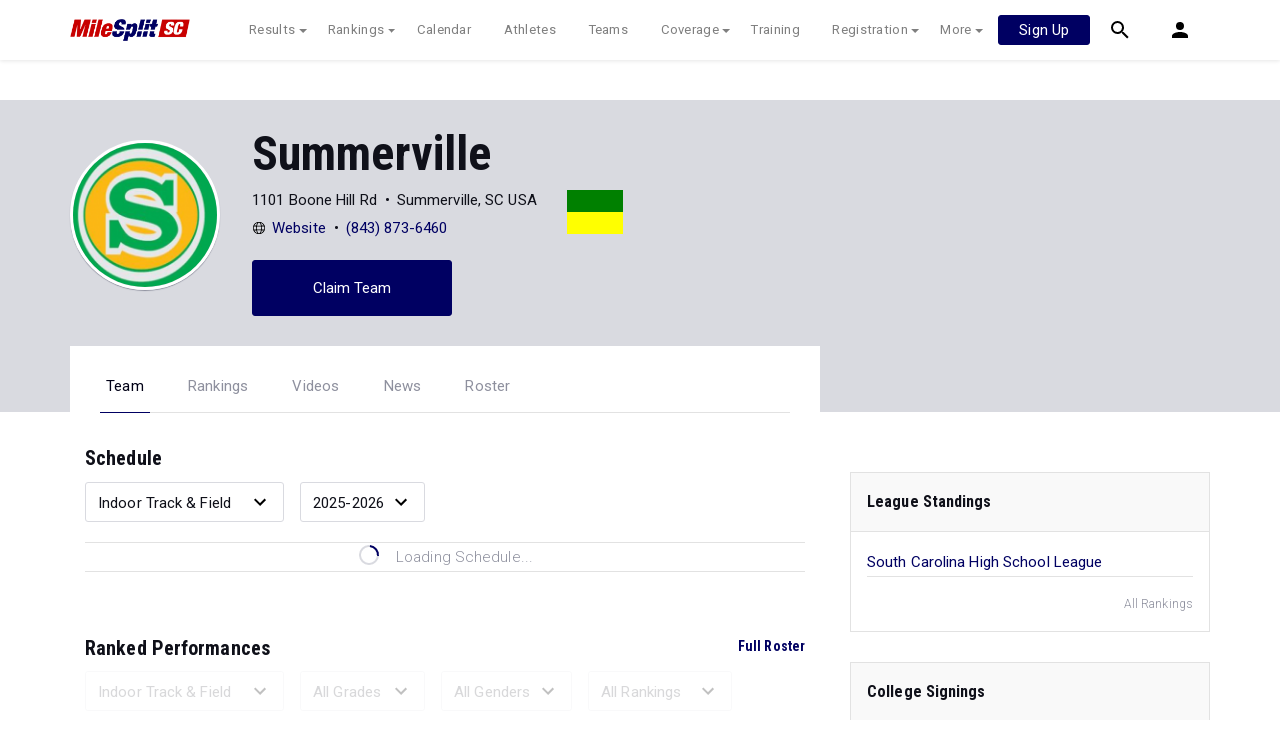

--- FILE ---
content_type: text/html; charset=UTF-8
request_url: https://sc.milesplit.com/teams/1125-summerville
body_size: 12880
content:
<!doctype html>
<html lang="en">
<head>
    <script src="https://cmp.osano.com/AzyWAQS5NWEEWkU9/eab0a836-8bac-45b1-8b3e-e92e57e669db/osano.js?language=en"></script>
<script src="https://www.flolive.tv/osano-flo.js" ></script>    <!-- Google Tag Manager -->
<script>(function(w,d,s,l,i){w[l]=w[l]||[];w[l].push({'gtm.start':
            new Date().getTime(),event:'gtm.js'});var f=d.getElementsByTagName(s)[0],
        j=d.createElement(s),dl=l!='dataLayer'?'&l='+l:'';j.async=true;j.src=
        'https://www.googletagmanager.com/gtm.js?id='+i+dl;f.parentNode.insertBefore(j,f);
    })(window,document,'script','dataLayer','GTM-M962P37');</script>
<!-- End Google Tag Manager -->    <title>Summerville - Roster</title>

    <!-- Meta Block -->
            <meta charset="utf-8">
        <meta http-equiv="Content-Type" content="text/html; charset=utf-8" />
        <meta name="application-name" content="SCRUNNERS.COM" />
        <meta name="MobileOptimized" content="width" />
        <meta name="HandheldFriendly" content="true" />
        <meta name="apple-mobile-web-app-capable" content="yes" />
        <meta name="apple-mobile-web-app-status-bar-style" content="black" />
        <meta name="apple-touch-fullscreen" content="YES" />
        <meta name="viewport" content="width=device-width,initial-scale=1.0,minimum-scale=1.0,minimal-ui" />
        <meta name="format-detection" content="telephone=no;address=no;email=no" />
        <meta name="inmobi-site-verification" content="d3ac33f46ed8e33a0b3afa297531f596" />

        <!-- Meta SEO Block -->
                                                            <meta name="keywords" content="Summerville,Summerville,SC,USA" />
                                        <!-- End Meta SEO Block -->

        <!-- Meta Social Block -->
                    <!-- Facebook/OpenGraph -->
            <meta property="fb:admins" content="506280686,508214191" />
            <meta property="fb:app_id" content="261198561567" />
            <meta property="fb:page_id" content="104136371855" />
            <meta property="og:site_name" content="SCRUNNERS.COM" />
            <meta property="og:type" content="profile" />
            <meta property="og:title" name="twitter:title" content="Summerville - Roster" />
                                        <meta property="og:image" name="twitter:image:src" content="https://assets.sp.milesplit.com/team_logos/1125?v=1" />
                        <!-- Twitter -->
            <meta name="twitter:card" content="summary">
            <meta name="twitter:site" content="@milesplit">
                <!-- End Meta Social Block -->
        <!-- End Meta Block -->

    <!-- Schema.org -->
                <script type="application/ld+json">{"@context":"https:\/\/schema.org","@type":"SportsTeam","name":"Summerville","sport":"Cross Country \/ Track & Field","address":"1101 Boone Hill Rd Summerville, SC, USA","logo":"https:\/\/assets.sp.milesplit.com\/team_logos\/1125?v=1","url":"https:\/\/sc.milesplit.com\/teams\/1125-summerville"}</script>
        <!-- End Schema.org -->

    <link rel="canonical" href="https://sc.milesplit.com/teams/1125-summerville" />

    <!-- Icons -->
    <link href="https://assets.sp.milesplit.com/images/milesplit-favicon.png" rel="apple-touch-icon" />
    <link href="https://assets.sp.milesplit.com/images/milesplit-favicon.png" rel="shortcut icon" />
    <link rel="img_src" href="https://assets.sp.milesplit.com/images/milesplit-favicon.png" />

    <!-- Social/Sharing -->
    <link rel="publisher" href="https://plus.google.com/106335681194473166154" />

    <!-- CSS Block -->
                <link rel="stylesheet" href="https://css.sp.milesplit.com/style.css?build=20260115153858">
        <link rel="stylesheet" href="https://css.sp.milesplit.com/temp.css?build=20260115153858">
        <link rel="stylesheet" href="https://css.sp.milesplit.com/milesplit/recaptcha.css?build=20260115153858"/>
    
    <style>
        .data-row {
            padding: 0;
        }
    </style>
    <!-- End CSS Block -->

    <!-- Head Scripts Block -->
            <script src="https://code.jquery.com/jquery-3.3.1.min.js" integrity="sha256-FgpCb/KJQlLNfOu91ta32o/NMZxltwRo8QtmkMRdAu8=" crossorigin="anonymous"></script>
        <script src="https://stackpath.bootstrapcdn.com/bootstrap/4.4.1/js/bootstrap.bundle.min.js" integrity="sha384-6khuMg9gaYr5AxOqhkVIODVIvm9ynTT5J4V1cfthmT+emCG6yVmEZsRHdxlotUnm" crossorigin="anonymous"></script>
        <script src="https://www.recaptcha.net/recaptcha/enterprise.js?render=6LcfSNkjAAAAAEt-bQi1C9XVNfjQ8K_v-LXHecZj"></script>
        <!-- Google Analytics -->
        <script type="text/javascript">
            window.dataLayer = window.dataLayer || [];
            dataLayer.push ({
                'siteId'  : '42',
                'tld'     : 'com'
            });
        </script>

        <!-- Clarity -->
                    <script src="https://js.sp.milesplit.com/3rdparty/clarity.js?build=20260115153858"></script>
        
        <!-- Segment -->
        <script src="https://js.sp.milesplit.com/3rdparty/platform.js?build=20260115153858"></script>
        <script>
            !function(){var analytics=window.analytics=window.analytics||[];if(!analytics.initialize)if(analytics.invoked)window.console&&console.error&&console.error("Segment snippet included twice.");else{analytics.invoked=!0;analytics.methods=["trackSubmit","trackClick","trackLink","trackForm","pageview","identify","reset","group","track","ready","alias","debug","page","once","off","on","addSourceMiddleware","addIntegrationMiddleware","setAnonymousId","addDestinationMiddleware"];analytics.factory=function(e){return function(){var t=Array.prototype.slice.call(arguments);t.unshift(e);analytics.push(t);return analytics}};for(var e=0;e<analytics.methods.length;e++){var key=analytics.methods[e];analytics[key]=analytics.factory(key)}analytics.load=function(key,e){var t=document.createElement("script");t.type="text/javascript";t.async=!0;t.src="https://siop.flosports.tv/siop.js/v1/" + key + "/siop.min.js";;var n=document.getElementsByTagName("script")[0];n.parentNode.insertBefore(t,n);analytics._loadOptions=e};analytics._writeKey="r90fhunU3ddJmMaXcBYXLtAi2vkJHc5g";analytics._cdn="https://siop.flosports.tv";analytics.SNIPPET_VERSION="5.2.0";
                analytics.load("aNJHVzqtABqlCj8RMdLp4YsCVZ51nbs3");
                // Do identity call
                let rawSegmentIdentity = '';

                let userIdentity = false;
                if (rawSegmentIdentity){
                    userIdentity = JSON.parse(rawSegmentIdentity);
                }

                if (userIdentity) {
                    analytics.identify(
                        '',
                        userIdentity
                    );
                }
                // Do page call
                let args = ["Team - Home",{"browser":"Chrome","browser_version":"131.0.0.0","component":"App Component","device":"Desktop","device_brand":"Apple","node_id":1125,"node_type":"Team","page_category":"Team","subpage_category":"Home","paywall_present":1,"vertical":"MileSplit","site_id":15,"milesplit_site_id":"42","milesplit_site_code":"sc"}];
                if (args.length > 1) {
                    analytics.page(
                        args[0],
                        args[1]
                    );
                }
                else {
                    analytics.page();
                }
            }}();
        </script>
        <script src="https://js.sp.milesplit.com/drivefaze/segment.js?build=20260115153858"></script>

        <!-- cointoss -->
        <script src="https://js.sp.milesplit.com/drivefaze/cointoss.js?build=20260115153858"></script>

        <!-- Framework -->
        <script src="https://js.sp.milesplit.com/drivefaze/prereq.js?build=20260115153858"></script>
        <script src="https://js.sp.milesplit.com/drivefaze/core.js?build=20260115153858"></script>
        <script src="https://js.sp.milesplit.com/drivefaze/api.js?build=20260115153858"></script>
        <script src="https://js.sp.milesplit.com/drivefaze/modal.js?build=20260115153858"></script>
        <script type="text/javascript">
            var ads = {
                'ga': {
                    'send': {
                        'hitType'         : 'event',
                        'eventCategory'   : 'dfp',
                        'eventAction'     : 'Initializing',
                        'eventLabel'      : 'Hi',
                        'eventValue'      : 'Hi',
                        'hitCallBack'     : function() {
                            _DF_.log('DFP Callback');
                        }
                    }
                },
                'page': {"subdomain":"sc","module":"teams","moduleId":1125,"keywords":"","account":"NA"},
                'rules': []            };
            window.adData = ads;
        </script>


        <script src="https://js.sp.milesplit.com/drivefaze/pro/paywall.js?build=20260115153858"></script>


        <!-- Initialize site settings -->
        <script type="text/javascript">
            _DF_.init({
                subDomain: 'sc',
                rootDomain: 'milesplit.com',
                userName: '',
                userToken:'',
                userID: '',
                appName: 'MileSplit',
                appHash: '7ff8d6ea5ac8d5f6cba6b316ecc6ac42',
                siteId: '42',
                site: {"id":"42","subdomain":"sc","shorthand":"scrunners","regionName":"South Carolina","country":"USA","regionCode":"USA-SC","name":"SCRUNNERS.COM","baseUrl":"http:\/\/sc.milesplit.us","type":"state","contactName":"John Olson","contactEmail":"","twitterUser":"scmilesplitus","twitterToken":"16089190-JDMJdWMVcJsp3kQmId88GiTDfRFaTQwZEZYeTmDbA","twitterSecret":"yv8v3WpgQ4obG6W2rkEisLuA83NLRFBgWY6GB8","twitterWidgetId":"588019860736737281","googlePlus":"","facebookPage":"\/scrunners","instagramUser":"","standardsId":"2","districtWord":"District","regionWord":"Region","conferenceWord":"Conference","countyWord":"County","classificationWord":"Classification","trackWord":"track & field","coversMs":"0","coversCollege":"0","indoor":"indoor","fieldUnits":"metric","sports":"outdoor,indoor,cc,road","levels":"ms,hs,college","hsBoysCc":"5000m","hsGirlsCc":"5000m","hsGirlsOutdoor":"100m,200m,400m,800m,1600m,3200m,100H,400H,4x100m,4x400m,4x800m,S,D,J,LJ,TJ,HJ,PV","hsBoysOutdoor":"100m,200m,400m,800m,1600m,3200m,110H,400H,4x100m,4x400m,4x800m,S,D,J,LJ,TJ,HJ,PV","hsGirlsIndoor":"55m,300m,600m,1000m,1600m,3200m,55H,4x200m,4x400m,4x800m,HJ,LJ,PV,S,TJ","hsBoysIndoor":"55m,300m,600m,1000m,1600m,3200m,55H,4x200m,4x400m,4x800m,HJ,LJ,PV,S,TJ","msBoysCc":"5000m","msGirlsCc":"5000m","msBoysOutdoor":"100m,200m,400m,800m,1600m,3200m,110H,400H,4x100m,4x400m,4x800m,S,D,LJ,TJ,HJ,PV,Mile","msGirlsOutdoor":"100m,200m,400m,800m,1600m,3200m,100H,400H,4x100m,4x400m,4x800m,S,D,LJ,TJ,HJ,PV,Mile","separateClassesByGender":"0","vacant":"0","stats":"1","subscriptionRankings":"1","subscriptionStats":"1","subscriptionAthletes":"1","rankingsOptions":"level,league,dual,hand,wind,grade","rankingsDefaultWind":"all","rankingsDefaultLocation":"all","rankingsDefaultMeetType":"all","rankingsShowPolarBear":"0","outdoorStartRankings":"0215","ccStartRankings":"0801","indoorStartRankings":"1201","outdoorStartCalendar":"0201","ccStartCalendar":"0615","indoorStartCalendar":"1120","frontPageHtml":"","redirectTo":"","mailchimpInterestId":"40","frontPageVideoPlayer":"1","managerId":"405625","state":"SC"},
                accounts: {"domain":"https:\/\/accounts.milesplit.com","apiDomain":"https:\/\/api30.milesplit.com","signup":"\/signup","join":"\/join","login":"\/login","loginSuper":"\/login\/super","forgot":"\/login\/forgot","logout":"\/logout","register":"\/register","account":"\/account\/information","editAccount":"\/settings\/edit","subscription":"\/account\/subscriptions"}
            });
        </script>
        <!-- End Head Scripts Block -->
</head>

<body class="body profile">
<!-- Google Tag Manager (noscript) -->
<noscript><iframe src="https://www.googletagmanager.com/ns.html?id=GTM-M962P37"
                  height="0" width="0" style="display:none;visibility:hidden"></iframe></noscript>
<!-- End Google Tag Manager (noscript) --><!-- Body Open Block -->
    
<!-- Header Block -->
        <header class="navbar-height">

                                                                                                <div class="navbar-wrap navbar-white">
        <div class="container">
            <nav class="navbar navbar-expand-lg">
                <button class="navbar-toggler collapsed" type="button" data-toggle="collapse" data-target="#navbarNav">
                    <span class="navbar-toggler-icon"></span>
                </button>
                <a href="/"
                   class="navbar-brand logo-sc"><span>SCRUNNERS.COM</span></a>
                <div class="collapse navbar-collapse" id="navbarNav">
                    <ul class="navbar-nav">
                        <li class="nav-item dropdown">
                            <a href="#" class="nav-link dropdown-toggle" data-toggle="dropdown">
                                Results
                            </a>
                            <div class="dropdown-menu">
                                <div class="container">
                                    <a class="dropdown-item" href="/results">
                                        Meet Results
                                    </a>
                                    <a class="dropdown-item" href="http://milesplit.live/overall">
                                        Live Results
                                    </a>
                                </div>
                            </div>
                        </li>
                        <li class="nav-item dropdown">
                            <a href="#" class="nav-link dropdown-toggle" data-toggle="dropdown">
                                Rankings
                            </a>
                            <div class="dropdown-menu">
                                <div class="container">
                                    <a class="dropdown-item" href="/rankings/flo50?year=2026&category=track">
                                        COROS MileSplit50
                                    </a>
                                    <a class="dropdown-item" href="/rankings/leaders/high-school-boys/cross-country">
                                        XC Lists</a>
                                    <a class="dropdown-item" href="/rankings/leaders/high-school-boys/indoor-track-and-field">
                                        Indoor Lists
                                    </a>
                                    <a class="dropdown-item" href="/rankings/leaders/high-school-boys/outdoor-track-and-field">
                                        Outdoor Lists
                                    </a>
                                    <a class="dropdown-item" href="/virtual-meets">
                                        Virtual Meets
                                    </a>
                                    <a class="dropdown-item" href="/teamscores">
                                        XC Team Scores
                                    </a>
                                    <a class="dropdown-item" href="/athletes/compare">
                                        Compare Athletes
                                    </a>
                                </div>
                            </div>
                        </li>
                        <li class="nav-item">
                            <a href="/calendar" class="nav-link">
                                Calendar
                            </a>
                        </li>
                        <li id="navAthletes" class="nav-item">
                            <a href="/athletes" class="nav-link">
                                Athletes
                            </a>
                        </li>
                                                    <li class="nav-item">
                                <a href="/teams" class="nav-link">
                                    Teams
                                </a>
                            </li>
                                                <li class="nav-item dropdown">
                            <a href="#" class="nav-link dropdown-toggle" data-toggle="dropdown">
                                Coverage
                            </a>
                            <div class="dropdown-menu">
                                <div class="container">
                                    <a class="dropdown-item" href="/photos">
                                        Photos
                                    </a>
                                    <a class="dropdown-item" href="/videos/meets">
                                        Videos
                                    </a>
                                    <a class="dropdown-item" href="/articles">
                                        Articles Archive
                                    </a>
                                    <a class="dropdown-item" href="/signings">
                                        College Commitments
                                    </a>
                                </div>
                            </div>
                        </li>
                        <li class="nav-item">
                            <a href="/training" class="nav-link">
                                Training
                            </a>
                        </li>
                        <li class="nav-item dropdown">
                            <a href="#" class="nav-link dropdown-toggle" data-toggle="dropdown">
                                Registration
                            </a>
                            <div class="dropdown-menu">
                                <div class="container">
                                    <a class="dropdown-item" href="/registration-landing">
                                        About
                                    </a>
                                    <a class="dropdown-item" href="/meet-creation">
                                        Setup Meet
                                    </a>
                                                                        <a class="dropdown-item" href="https://support.milesplit.com">
                                        FAQ/Help
                                    </a>
                                </div>
                            </div>
                        </li>
                        <li class="nav-item dropdown">
                            <a href="#" class="nav-link dropdown-toggle" data-toggle="dropdown">
                                More
                            </a>
                            <div class="dropdown-menu">
                                <div class="container">
                                    <a class="dropdown-item" href="https://www.boulderbibs.com/collections/milesplit" target="_blank">Bibs</a>
                                                                            <a class="dropdown-item" href="/timing">
                                            Timing Companies
                                        </a>
                                                                        <a class="dropdown-item" href="/calc">
                                        Conversion Calculator
                                    </a>
                                    <a class="dropdown-item" href="/racetab">
                                        RaceTab
                                    </a>
                                    <a class="dropdown-item" href="/network">
                                        MileSplit Network
                                    </a>

                                </div>
                            </div>
                        </li>
                    </ul>
                </div>

                                <nav id="navbarUpgradePill" class="navbarUpgradePill">
                    <div class="button">
                        <a href="/join">
                            <button class="btn btn-primary btn-s">Sign Up</button>
                        </a>
                    </div>
                </nav>
                
                <div id="navbarSearch" class="navbarSearch">
                    <a href="/search">
                        <div class="icon icon-search navbar-height"></div>
                    </a>
                </div>

                <div id="navbarAccount" class="navbarAccount dropdown">
                    <div class="icon icon-account navbar-height" data-toggle="dropdown">
                        <span>Account</span>
                    </div>
                    <div class="dropdown-menu">
                        <div class="container">
                                                            <a class="dropdown-item" href="/login?next=https%3A%2F%2Fsc.milesplit.com%2Fteams%2F1125-summerville&ref=navbar">
                                    Log In
                                </a>
                                <a class="dropdown-item" href="/join?next=https%3A%2F%2Fsc.milesplit.com%2Fteams%2F1125-summerville&ref=navbar">
                                    Sign Up
                                </a>
                                                    </div>
                    </div>
                </div>
            </nav>
        </div>
    </div>
</header>

<script type="text/javascript">
    new Drivefaze.Cointoss('mspt_3577_logged_out_upgrade_pill_v2', {
        variationId: ,
        toggleVariation: false
    });
</script>
<!-- End Header Block -->

<!-- Leaderboard Atf Ad Block -->
    <section class="advertisement-leaderboard">
    <div id="leaderboard_atf" class="advertisement"></div>
</section><!-- End Leaderboard Atf Ad Block -->

<!-- Post Header Block -->
    <section class="post-header">
        <section class="container container-jumbotron">
            <div class="row">
                <div class="col-md-12 col-lg-8">
                    <div class="jumbotron">
            <img class="avatar" src="https://assets.sp.milesplit.com/team_logos/1125?v=1" alt="Summerville">
        <section class="jumbotron-content">
        <h1>Summerville</h1>
        <div class="profile" style="display: flex;">
            <div class="info" style="margin-right: 30px;">
                                    <ul class="list-horizontal list-bullets">
                                                    <li class="align-horizontal">
                                                                                                    <span>1101 Boone Hill Rd</span>
                                                            </li>
                                                    <li class="align-horizontal">
                                                                                                    <span>Summerville, SC USA</span>
                                                            </li>
                                            </ul>
                                    <ul class="list-horizontal list-bullets">
                                                    <li class="align-horizontal">
                                <svg xmlns="http://www.w3.org/2000/svg" class="icon icon-web" width="24" height="24" viewBox="0 0 24 24">
    <path d="M12 1.5C6.2 1.5 1.5 6.2 1.5 12S6.2 22.5 12 22.5 22.5 17.8 22.5 12 17.8 1.5 12 1.5zm8.2 6.4h-3.5c-.4-1.9-1-3.5-1.8-4.6 2.3.8 4.2 2.5 5.3 4.6zM15.7 12c0 1-.1 1.9-.2 2.7h-7c-.2-.8-.2-1.7-.2-2.7s.1-1.9.2-2.7h7.1c.1.8.1 1.7.1 2.7zM12 2.9c1.1 0 2.6 1.9 3.3 5.1H8.7c.7-3.3 2.2-5.1 3.3-5.1zm-2.9.4c-.8 1.2-1.4 2.8-1.8 4.6H3.8c1.1-2.1 3-3.8 5.3-4.6zM2.9 12c0-.9.1-1.9.4-2.7h3.8c-.1.9-.2 1.8-.2 2.7s.1 1.8.2 2.7H3.3c-.3-.8-.4-1.8-.4-2.7zm.9 4.1h3.5c.4 1.9 1 3.5 1.8 4.6-2.3-.8-4.2-2.5-5.3-4.6zm8.2 5c-1.1 0-2.6-1.9-3.3-5.1h6.6c-.7 3.3-2.2 5.1-3.3 5.1zm2.9-.4c.8-1.1 1.4-2.7 1.8-4.6h3.5c-1.1 2.1-3 3.8-5.3 4.6zm2-6c.1-.9.2-1.8.2-2.7s-.1-1.8-.2-2.7h3.8c.3.9.4 1.8.4 2.7s-.1 1.9-.4 2.7h-3.8z"/>
</svg>                                                                    <a href="http://www.dorchester2.k12.sc.us/education/school/school.php?sectionid=10213">Website</a>
                                                            </li>
                                                    <li class="align-horizontal">
                                                                                                    <a href="tel:8438736460">(843) 873-6460</a>
                                                            </li>
                                            </ul>
                            </div>
            <div class="teamColors" style="width: 56px; margin-top: 4px;">
                <div style="background-color: #008000; height: 22px;"></div>
                <div style="background-color: #ffff00; height: 22px;"></div>
            </div>
        </div>
                                    <a href="https://sc.milesplit.com/teams/1125-summerville/claim" class="jumbotron-action btn btn-primary" rel="nofollow">Claim Team</a>
                        </section>
</div>
                </div>
            </div>
        </section>
        <section class="container container-navigation">
            <div class="row">
                <div class="col-md-12 col-lg-8">
                                        <nav class="navigation-profile">
    <ul class="navigation">
                    <li class="navigation-item active">
                <a class="navigation-link" href="https://sc.milesplit.com/teams/1125-summerville">Team</a>
            </li>
                    <li class="navigation-item">
                <a class="navigation-link" href="https://sc.milesplit.com/teams/1125-summerville/rankings">Rankings</a>
            </li>
                    <li class="navigation-item">
                <a class="navigation-link" href="https://sc.milesplit.com/teams/1125-summerville/videos">Videos</a>
            </li>
                    <li class="navigation-item">
                <a class="navigation-link" href="https://sc.milesplit.com/teams/1125-summerville/articles">News</a>
            </li>
                    <li class="navigation-item">
                <a class="navigation-link" href="https://sc.milesplit.com/teams/1125-summerville/roster">Roster</a>
            </li>
            </ul>
</nav>                </div>
            </div>
        </section>
    </section>
<!-- End Post Header Block -->

<!-- Page Block -->
    <div class="page container">
                                            <div class="row position-relative">
            <!-- Template Block -->
                            <main class="main col-sm-12 col-md-8" role="main">    <section>
        <h4>Schedule</h4>
        <div class="data-set-filters">
                        <div class="select-wrapper">
    <select
            id=scheduleSeason
            
            class="form-control "
                        
    >
                                            <option class="dropdown-item" value="indoor" selected >Indoor Track &amp; Field</option>
                                                <option class="dropdown-item" value="outdoor" >Outdoor Track &amp; Field</option>
                                                <option class="dropdown-item" value="cc" >Cross Country</option>
                            </select>
</div>                        <div class="select-wrapper">
    <select
            id=scheduleSeasonYear
            
            class="form-control "
                        
    >
                                            <option class="dropdown-item" value="2025" >2025-2026</option>
                                                <option class="dropdown-item" value="2024" >2024-2025</option>
                                                <option class="dropdown-item" value="2023" >2023-2024</option>
                                                <option class="dropdown-item" value="2022" >2022-2023</option>
                                                <option class="dropdown-item" value="2021" >2021-2022</option>
                                                <option class="dropdown-item" value="2020" >2020-2021</option>
                                                <option class="dropdown-item" value="2019" >2019-2020</option>
                                                <option class="dropdown-item" value="2018" >2018-2019</option>
                                                <option class="dropdown-item" value="2017" >2017-2018</option>
                                                <option class="dropdown-item" value="2016" >2016-2017</option>
                                                <option class="dropdown-item" value="2015" >2015-2016</option>
                            </select>
</div>        </div>
                <ul
        id=schedule
        class="data-set "
                    data-team-id="1125"
        >
                    <li class="data-row loading">
                    <div class="data-point w-100 d-flex justify-content-center">
                        <svg xmlns="http://www.w3.org/2000/svg" class="icon-animated icon-spinner" width="24" height="24" viewBox="0 0 24 24">
    <path class="icon-spinner-base" d="M12 20a8 8 0 0 1-8-8 8 8 0 0 1 8-8 8 8 0 0 1 8 8 8 8 0 0 1-8 8m0-18A10 10 0 0 0 2 12a10 10 0 0 0 10 10 10 10 0 0 0 10-10A10 10 0 0 0 12 2z"/>
    <path class="icon-spinner-top" d="M12 4V2A10 10 0 0 0 2 12h2a8 8 0 0 1 8-8z">
        <animateTransform attributeName="transform" attributeType="XML" dur="1s" from="0 12 12" repeatCount="indefinite" to="360 12 12" type="rotate"/>
    </path>
</svg>
                        <span class="ml-3 text-lighter">Loading Schedule...</span>
                    </div>
                </li>
            </ul>            </section>
    <section>
        <h4>Ranked Performances<a href="https://sc.milesplit.com/teams/1125-summerville/roster" class="link-bold float-right">Full Roster</a></h4>
                <div class="data-set-filters">
                        <div class="select-wrapper select-disabled">
    <select
            id=rankedPerformancesFilterSeason
            
            class="form-control "
                         disabled
    >
                                            <option class="dropdown-item" value="indoor" selected >Indoor Track &amp; Field</option>
                                                <option class="dropdown-item" value="outdoor" >Outdoor Track &amp; Field</option>
                                                <option class="dropdown-item" value="cc" >Cross Country</option>
                            </select>
</div>                                            <div class="select-wrapper d-none d-md-block select-disabled">
    <select
            id=rankedPerformancesFilterGrade
            
            class="form-control "
                         disabled
    >
                                            <option class="dropdown-item" value="" >All Grades</option>
                                                <option class="dropdown-item" value="2026" >2025-2026</option>
                                                <option class="dropdown-item" value="2027" >2026-2027</option>
                                                <option class="dropdown-item" value="2028" >2027-2028</option>
                                                <option class="dropdown-item" value="2029" >2028-2029</option>
                            </select>
</div>                                    <div class="select-wrapper d-none d-md-block select-disabled">
    <select
            id=rankedPerformancesFilterGender
            
            class="form-control "
                         disabled
    >
                                            <option class="dropdown-item" value="" selected >All Genders</option>
                                                <option class="dropdown-item" value="F" >Female</option>
                                                <option class="dropdown-item" value="M" >Male</option>
                            </select>
</div>                        <div class="select-wrapper select-disabled">
    <select
            id=rankedPerformancesFilterType
            
            class="form-control "
                         disabled
    >
                                            <option class="dropdown-item" value="" >All Rankings</option>
                                                <option class="dropdown-item" value="1" >Top Rankings</option>
                            </select>
</div>        </div>
                <div class="paywall-overlay-container paywall-active">
                <div class="paywall paywall-overlay">
        <span>To unlock all rankings, subscribe to</span>
        <svg xmlns="http://www.w3.org/2000/svg" xmlns:xlink="http://www.w3.org/1999/xlink" class="logo logo-milesplit"
     viewBox="0 0 760 200" width="400">
  <use class="logo-text-mile" xlink:href="/css/images/logo/sprite-ms-logos.svg#text-mile"/>
  <use class="logo-text-split" xlink:href="/css/images/logo/sprite-ms-logos.svg#text-split"/>
</svg>

        <a class="paywall-action btn btn-primary segment-tracked" href="/join?ref=team-1125-tab-roster&amp;next=https%3A%2F%2Fsc.milesplit.com%2Fteams%2F1125-summerville" data-segment="{&quot;event_fired&quot;:&quot;Link Clicked&quot;,&quot;name&quot;:&quot;Team Profile&quot;}">
            Join Now
        </a>
        <span>Already a Pro member? <a href="/login?ref=team-1125-tab-roster&amp;next=https%3A%2F%2Fsc.milesplit.com%2Fteams%2F1125-summerville">Log In</a></span>
    </div>
            <ul
        id=rankedPerformances
        class="data-set "
                    data-team-id="1125"
        >
                        <li class="data-row loading">
                        <div class="data-point w-100 d-flex justify-content-center">
                            <svg xmlns="http://www.w3.org/2000/svg" class="icon-animated icon-spinner" width="24" height="24" viewBox="0 0 24 24">
    <path class="icon-spinner-base" d="M12 20a8 8 0 0 1-8-8 8 8 0 0 1 8-8 8 8 0 0 1 8 8 8 8 0 0 1-8 8m0-18A10 10 0 0 0 2 12a10 10 0 0 0 10 10 10 10 0 0 0 10-10A10 10 0 0 0 12 2z"/>
    <path class="icon-spinner-top" d="M12 4V2A10 10 0 0 0 2 12h2a8 8 0 0 1 8-8z">
        <animateTransform attributeName="transform" attributeType="XML" dur="1s" from="0 12 12" repeatCount="indefinite" to="360 12 12" type="rotate"/>
    </path>
</svg>
                            <span class="ml-3 text-lighter">Loading Ranked Performances...</span>
                        </div>
                    </li>
                </ul>        </div>
            </section>
            <section id=topVideos class="media-block-group">
                        <header class="group-heading">
                <h4 class="group-title">Top Videos</h4>
                                    <a href="https://sc.milesplit.com/teams/1125-summerville/videos" class="link-bold">More Videos</a>
                            </header>
                <section class="group-container">
                                    <div class="media-block" data-id=777221>
    <div class="media-block-hero" title="Brooks South Championship Girls Race -Maysen Fletcher 17:02!">
                  <img class="media-block-thumb" src="" alt="">                      <div class="video-detail">
                <svg xmlns="http://www.w3.org/2000/svg" class="icon icon-media icon-play-right" width="24" height="24" viewBox="0 0 24 24">
    <path d="M0 0h24v24H0z"/>
    <path class="icon-play" d="M16.87 13a1 1 0 0 0 .34-1.37 1 1 0 0 0-.34-.33L9.63 6.9a1 1 0 0 0-1.35.4 1 1 0 0 0-.12.45v8.5a1 1 0 0 0 1 1 .89.89 0 0 0 .45-.12z"/>
</svg>
                <span class="video-length">11:53</span>
            </div>
            </div>
    <div class="media-block-detail">
        <h5 class="block-title text-bold">
                            Brooks South Championship Girls Race -Maysen Fletcher 17:02!
                    </h5>
                    <p class="block-date text-small text-lighter">
                <time datetime="2025-12-01">Dec 01, 2025</time>
            </p>
                    </div>
</div>                            <div class="media-block" data-id=774780>
    <div class="media-block-hero" title="JV boys 7-9">
                  <img class="media-block-thumb" src="" alt="">                      <div class="video-detail">
                <svg xmlns="http://www.w3.org/2000/svg" class="icon icon-media icon-play-right" width="24" height="24" viewBox="0 0 24 24">
    <path d="M0 0h24v24H0z"/>
    <path class="icon-play" d="M16.87 13a1 1 0 0 0 .34-1.37 1 1 0 0 0-.34-.33L9.63 6.9a1 1 0 0 0-1.35.4 1 1 0 0 0-.12.45v8.5a1 1 0 0 0 1 1 .89.89 0 0 0 .45-.12z"/>
</svg>
                <span class="video-length">19:29</span>
            </div>
            </div>
    <div class="media-block-detail">
        <h5 class="block-title text-bold">
                            JV boys 7-9...
                    </h5>
                    <p class="block-date text-small text-lighter">
                <time datetime="2025-10-11">Oct 11, 2025</time>
            </p>
                    </div>
</div>                            <div class="media-block" data-id=774742>
    <div class="media-block-hero" title="International boys 5K">
                  <img class="media-block-thumb" src="" alt="">                      <div class="video-detail">
                <svg xmlns="http://www.w3.org/2000/svg" class="icon icon-media icon-play-right" width="24" height="24" viewBox="0 0 24 24">
    <path d="M0 0h24v24H0z"/>
    <path class="icon-play" d="M16.87 13a1 1 0 0 0 .34-1.37 1 1 0 0 0-.34-.33L9.63 6.9a1 1 0 0 0-1.35.4 1 1 0 0 0-.12.45v8.5a1 1 0 0 0 1 1 .89.89 0 0 0 .45-.12z"/>
</svg>
                <span class="video-length">15:01</span>
            </div>
            </div>
    <div class="media-block-detail">
        <h5 class="block-title text-bold">
                            International boys 5K...
                    </h5>
                    <p class="block-date text-small text-lighter">
                <time datetime="2025-10-11">Oct 11, 2025</time>
            </p>
                    </div>
</div>                        </section>
</section>                <section  class="media-block-group">
                        <header class="group-heading">
                <h4 class="group-title">Top Articles</h4>
                                    <a href="https://sc.milesplit.com/teams/1125-summerville/articles" class="link-bold">More News</a>
                            </header>
                <section class="group-container">
                                    <div class="media-block" >
    <div class="media-block-hero" title="Underclassmen Rankings: Top Girls Sprints Performances">
                 <a href="/articles/403820/underclassmen-rankings-top-girls-sprints-performances"> <img class="media-block-thumb" src="https://d193frjqb908ar.cloudfront.net/[base64]?Expires=1926851258&amp;Signature=HdC9GeySogyaYyOeOZln6yu~[base64]~7O~stDymaiPxxwv-Mcbn2VCuHh~DzGReXmMATWffAFwoCL8KdfPZIAjeOzyqo0ldxSz~Yh2mw__&amp;Key-Pair-Id=APKAJT7QBXJV435KU6MQ" alt=""> </a>             </div>
    <div class="media-block-detail">
        <h5 class="block-title text-bold">
                            <a href="/articles/403820/underclassmen-rankings-top-girls-sprints-performances">Underclassmen Rankings: Top Girls Sprints Performances...</a>
                    </h5>
                    <p class="block-date text-small text-lighter">
                <time datetime="2026-01-21">Jan 21, 2026</time>
            </p>
                            <p class="block-description">Check out the top early-season underclassmen performers in all nine indoor girls sprints eve...</p>
            </div>
</div>                            <div class="media-block" >
    <div class="media-block-hero" title="Middle School Rankings: Top Eighth Grade Girls S.C. Outdoor Track and Field Returners">
                 <a href="/articles/403271/middle-school-rankings-top-eighth-grade-girls-sc-outdoor-track-and-field-returners"> <img class="media-block-thumb" src="https://d193frjqb908ar.cloudfront.net/[base64]?Expires=1926851258&amp;Signature=iq-0BF~UpToY~WhtvTYuewr1Dt7DtbT4crFTBNYQk14nqNdLp91swIjomh1eMwlcc~9kDprUvLb8BxAdffg9DUdp4aX-nIo7nzCp36IBbvF9Q38JBDpnYlHRKwptXXVLcIYexyxPpYu2r4uNvFsN1b8~Tabif5tQ4XRKWDvAW-wnhdbVhg~3SqWYbrGpnJdNzj-BQizuH~Qs~ws1Bf7xfKHAxSwQ0UjKRg8OcfBkZSCMdhmA~QFyCGn1tyHDHX5qIxoPEm3y5TkkUJtrbzmGtGtPAbyZuAkZ~hZ4I~TsiAT2eD58tyGmd38jAcSQLbmLztqEOvxfNJu-p5Lu79qjBQ__&amp;Key-Pair-Id=APKAJT7QBXJV435KU6MQ" alt=""> </a>             </div>
    <div class="media-block-detail">
        <h5 class="block-title text-bold">
                            <a href="/articles/403271/middle-school-rankings-top-eighth-grade-girls-sc-outdoor-track-and-field-returners">Middle School Rankings: Top Eighth Grade Girls S.C. Outdoor ...</a>
                    </h5>
                    <p class="block-date text-small text-lighter">
                <time datetime="2026-01-18">Jan 18, 2026</time>
            </p>
                            <p class="block-description">Check out the top girls eighth grade track and field South Carolina returners before the 202...</p>
            </div>
</div>                            <div class="media-block" >
    <div class="media-block-hero" title="Underclassman Rankings: Top Girls Marks in South Carolina This Season">
                 <a href="/articles/403182/underclassman-rankings-top-girls-marks-in-south-carolina-this-season-2026-tf"> <img class="media-block-thumb" src="https://d193frjqb908ar.cloudfront.net/[base64]?Expires=1926851258&amp;Signature=aO-kLlC0cMBWG3c5-L67f5-4cM9XQKPxxBHQS5lXh8mJtnROXXWPABKrBXmIfaGF20MfeDaJhaA39dil~FyMRGYhmDS7AWkYLIUYWkCOZTaXPL~HVAGYMXlqZw6I8-O1EllgxxRRGMyDdhhRodshyX6TnTz6LMola5FIfM5MiS-2SKkm~laSAwyM9n5rO2zFTPsRPxtWvAs1A3kyqvUcv30PrV0pJVq7zX6ePjOGMb9nnewYW~Hq9as7TPC0EccxI2RSmmyOMWWnF3ow5ZJa3awY2lSLpn117KsQH3bgWUtzNq8qrkEFIq-Bt6qua-v9V2mV8DW9b5GD8anNSv7mmA__&amp;Key-Pair-Id=APKAJT7QBXJV435KU6MQ" alt=""> </a>             </div>
    <div class="media-block-detail">
        <h5 class="block-title text-bold">
                            <a href="/articles/403182/underclassman-rankings-top-girls-marks-in-south-carolina-this-season-2026-tf">Underclassman Rankings: Top Girls Marks in South Carolina Th...</a>
                    </h5>
                    <p class="block-date text-small text-lighter">
                <time datetime="2026-01-16">Jan 16, 2026</time>
            </p>
                            <p class="block-description">Check out the top underclassmen girls indoor track and field South Carolina times and marks ...</p>
            </div>
</div>                        </section>
</section>    </main>
    <aside class="sidebar sidebar-right sidebar-stalker col-sm-12 col-md-4">    <section class="advertisement-rectangle">
    <div id="rectangle_atf" class="advertisement"></div>
</section>
        
        <section class="widget  ">
            <header class="widget-header">
            <h5 class="widget-title">League Standings</h5>
        </header>
        <section class="widget-body">
                    <ul
        id=widget-league-standings
        class="data-set mb-0 border-top-0"
        >
                                                                            <li class="data-row">
                                <div class="data-point w-100">
                                    <a href="https://sc.milesplit.com/rankings/leaders/high-school-girls/indoor-track-and-field?league=1661">South Carolina High School League</a>
                                </div>
                            </li>
                                                            </ul>            </section>
            <footer class="widget-footer">
            <a href="https://sc.milesplit.com/teams/1125-summerville/rankings">All Rankings</a>
        </footer>
    </section>                    <section class="widget  ">
            <header class="widget-header">
            <h5 class="widget-title">College Signings</h5>
        </header>
        <section class="widget-body">
                        <ul
        id=widget-college-signings
        class="data-set mb-0 border-top-0"
        >
                                                                                        <li class="data-row">
                                    <div class="data-point w-40">
                                        <a href="https://nj.milesplit.com/athletes/10068222-taylor-blackwelder">
                                            Taylor Blackwelder
                                        </a>
                                    </div>
                                    <div class="data-point d-flex align-items-center w-60">
                                                                                                                                <div><img class="avatar avatar-borderless avatar-sm d-none d-md-inline" src="https://assets.sp.milesplit.com/team_logos/22378?v=1" alt="New Jersey Institute of Technology"></div>
                                                                                <a href="https://nj.milesplit.com/teams/22378-new-jersey-institute-of-technology">New Jersey Institute of Technology</a>
                                    </div>
                                </li>
                                                                        </ul>                </section>
    </section>            <section class="advertisement-rectangle">
    <div id="rectangle_btf" class="advertisement"></div>
</section></aside>
            <!-- End Template Block -->
        </div>
    </div>
<!-- End Page Block -->

<!-- Pre Footer Block -->
<!-- End Pre Footer Block -->

<!-- Leaderboard Btf Ad Block -->
<!-- End Leaderboard Btf Ad Block -->

<!-- Footer Block -->
    <footer class="footer footer-primary">
    <div class="container">
        <svg xmlns="http://www.w3.org/2000/svg" xmlns:xlink="http://www.w3.org/1999/xlink" class="logo logo-milesplit"
     viewBox="0 0 760 200" width="400">
  <use class="logo-text-mile" xlink:href="/css/images/logo/sprite-ms-logos.svg#text-mile"/>
  <use class="logo-text-split" xlink:href="/css/images/logo/sprite-ms-logos.svg#text-split"/>
</svg>

        <ul class="navigation list-bullets">
            <li>
                <div class="copyright">&copy;2026 FloSports Inc.</div>
            </li>
                        <li>
                <div class="editor">Senior Editor: <strong><a class="navigation-link" href="mailto:">John Olson</a></strong>
                </div>
            </li>
                    </ul>
        <ul class="navigation list-bullets">
            <li class="navigation-item">
                <a class="navigation-link" href="https://support.milesplit.com">Contact Us</a>
            </li>
            <li class="navigation-item">
                <a class="navigation-link" href="https://www.flosports.tv/privacy-policy/">Privacy Policy</a>
            </li>
            <li class="navigation-item">
                <a class="navigation-link" href="https://www.flosports.tv/terms-of-service/">Terms of Use</a>
            </li>
            <li class="navigation-item">
                <a class="navigation-link" href="#" id="cookiePref" onclick="">Cookie Preferences / Do Not Sell or Share My Personal Information</a>
            </li>
        </ul>
    </div>
    <p class="page-speed" data-cachekey="" data-environment="Production"
       hidden>
        Generated by 10.1.2.18        fresh in 449 milliseconds
    </p>
</footer>
<!-- End Footer Block -->

<!-- Body Close Block -->
    <section class="advertisement-leaderboard-mobile advertisement-adhesion d-md-none">
    <div id="div-gpt-ad-1579202155582-0" class="advertisement"></div>
</section><!-- End Body Close Block -->

<!-- Block Footer Scripts -->
            <script>
    $(document).ready(function () {
        $(document).on("click", '#cookiePref', function (e) {
            e.preventDefault();
            Osano.cm.showDrawer('osano-cm-dom-info-dialog-open')
        })
    })
</script>    <script type="text/javascript" src="https://js.sp.milesplit.com/drivefaze/common.js?build=20260115153858"></script>

        <script src="https://cdnjs.cloudflare.com/ajax/libs/handlebars.js/4.7.7/handlebars.runtime.min.js" integrity="sha512-1JsLHOJ3aKKxY96SA64yDTGQXo46wjivsGj6LiZGQaz0V6cGpGjfFOm1fnH9WkNwf8FFaIU8jVrvAjSESKESww==" crossorigin="anonymous" referrerpolicy="no-referrer"></script>
    <script src="https://js.sp.milesplit.com/ms18/teams/handlebarTemplates.js?build=20260115153858"></script>
    <script src="https://js.sp.milesplit.com/ms18/teams/sidebar.js?build=20260115153858"></script>

        <script src="https://js.sp.milesplit.com/drivefaze/modal/video.js?build=20260115153858"></script>
    <script src="https://js.sp.milesplit.com/ms18/teams/index.js?build=20260115153858"></script>
        <script type="text/javascript">
        $('#topVideos').find('.media-block').click(function(e) {
            var videoTitle = $(this).find('.block-title').text().trim();
            var src = '/videos/embed/'+$(this).data('id')+'?autoplay=true';
            new Drivefaze.Modals.Video(
                'videoModal',
                videoTitle,
                { src: src }
            ).init();
        });
    </script>
<!-- End Block Footer Scripts -->
</body>
</html>


--- FILE ---
content_type: application/javascript
request_url: https://js.sp.milesplit.com/ms18/teams/handlebarTemplates.js?build=20260115153858
body_size: 3370
content:
(function() {
  var template = Handlebars.template, templates = Handlebars.templates = Handlebars.templates || {};
templates['loading'] = template({"compiler":[8,">= 4.3.0"],"main":function(container,depth0,helpers,partials,data) {
    var helper, lookupProperty = container.lookupProperty || function(parent, propertyName) {
        if (Object.prototype.hasOwnProperty.call(parent, propertyName)) {
          return parent[propertyName];
        }
        return undefined
    };

  return "<li class=\"data-row loading\">\n    <div class=\"data-point w-100 d-flex justify-content-center\">\n        <svg xmlns=\"http://www.w3.org/2000/svg\" class=\"icon-animated icon-spinner\" width=\"24\" height=\"24\" viewBox=\"0 0 24 24\">\n            <path class=\"icon-spinner-base\" d=\"M12 20a8 8 0 0 1-8-8 8 8 0 0 1 8-8 8 8 0 0 1 8 8 8 8 0 0 1-8 8m0-18A10 10 0 0 0 2 12a10 10 0 0 0 10 10 10 10 0 0 0 10-10A10 10 0 0 0 12 2z\"/>\n            <path class=\"icon-spinner-top\" d=\"M12 4V2A10 10 0 0 0 2 12h2a8 8 0 0 1 8-8z\">\n                <animateTransform attributeName=\"transform\" attributeType=\"XML\" dur=\"1s\" from=\"0 12 12\" repeatCount=\"indefinite\" to=\"360 12 12\" type=\"rotate\"/>\n            </path>\n        </svg>\n        <span class=\"ml-3 text-lighter\">"
    + container.escapeExpression(((helper = (helper = lookupProperty(helpers,"text") || (depth0 != null ? lookupProperty(depth0,"text") : depth0)) != null ? helper : container.hooks.helperMissing),(typeof helper === "function" ? helper.call(depth0 != null ? depth0 : (container.nullContext || {}),{"name":"text","hash":{},"data":data,"loc":{"start":{"line":9,"column":40},"end":{"line":9,"column":48}}}) : helper)))
    + "</span>\n    </div>\n</li>";
},"useData":true});
templates['team.alumni'] = template({"1":function(container,depth0,helpers,partials,data) {
    var stack1, lookupProperty = container.lookupProperty || function(parent, propertyName) {
        if (Object.prototype.hasOwnProperty.call(parent, propertyName)) {
          return parent[propertyName];
        }
        return undefined
    };

  return ((stack1 = lookupProperty(helpers,"each").call(depth0 != null ? depth0 : (container.nullContext || {}),(depth0 != null ? lookupProperty(depth0,"data") : depth0),{"name":"each","hash":{},"fn":container.program(2, data, 0),"inverse":container.noop,"data":data,"loc":{"start":{"line":2,"column":4},"end":{"line":19,"column":13}}})) != null ? stack1 : "");
},"2":function(container,depth0,helpers,partials,data) {
    var stack1, alias1=depth0 != null ? depth0 : (container.nullContext || {}), alias2=container.lambda, alias3=container.escapeExpression, lookupProperty = container.lookupProperty || function(parent, propertyName) {
        if (Object.prototype.hasOwnProperty.call(parent, propertyName)) {
          return parent[propertyName];
        }
        return undefined
    };

  return "        <li class=\"data-row\">\n            <div class=\"data-point w-40 w-md-30 d-flex align-items-center\">\n"
    + ((stack1 = lookupProperty(helpers,"if").call(alias1,(depth0 != null ? lookupProperty(depth0,"photoUrl") : depth0),{"name":"if","hash":{},"fn":container.program(3, data, 0),"inverse":container.noop,"data":data,"loc":{"start":{"line":5,"column":16},"end":{"line":7,"column":23}}})) != null ? stack1 : "")
    + "                <a href=\""
    + alias3(alias2((depth0 != null ? lookupProperty(depth0,"profileUrl") : depth0), depth0))
    + "\">"
    + alias3(alias2((depth0 != null ? lookupProperty(depth0,"firstName") : depth0), depth0))
    + " "
    + alias3(alias2((depth0 != null ? lookupProperty(depth0,"lastName") : depth0), depth0))
    + "</a>\n            </div>\n            <div class=\"data-point w-20 w-md-10 text-lighter\">"
    + alias3(alias2((depth0 != null ? lookupProperty(depth0,"gradYear") : depth0), depth0))
    + "</div>\n            <div class=\"data-point d-none d-md-block w-md-10 text-lighter text-center\">"
    + alias3(alias2((depth0 != null ? lookupProperty(depth0,"gender") : depth0), depth0))
    + "</div>\n            <div class=\"data-point w-40 w-md-50 d-flex align-items-center\">\n"
    + ((stack1 = lookupProperty(helpers,"if").call(alias1,(depth0 != null ? lookupProperty(depth0,"collegeLogoUrl") : depth0),{"name":"if","hash":{},"fn":container.program(5, data, 0),"inverse":container.noop,"data":data,"loc":{"start":{"line":13,"column":16},"end":{"line":15,"column":23}}})) != null ? stack1 : "")
    + "                <a href=\"/teams/"
    + alias3(alias2((depth0 != null ? lookupProperty(depth0,"collegeId") : depth0), depth0))
    + "\">"
    + alias3(alias2((depth0 != null ? lookupProperty(depth0,"collegeName") : depth0), depth0))
    + "</a>\n            </div>\n        </li>\n";
},"3":function(container,depth0,helpers,partials,data) {
    var alias1=container.lambda, alias2=container.escapeExpression, lookupProperty = container.lookupProperty || function(parent, propertyName) {
        if (Object.prototype.hasOwnProperty.call(parent, propertyName)) {
          return parent[propertyName];
        }
        return undefined
    };

  return "                    <div><img class=\"avatar d-none d-md-inline\" src=\""
    + alias2(alias1((depth0 != null ? lookupProperty(depth0,"photoUrl") : depth0), depth0))
    + "\" alt=\""
    + alias2(alias1((depth0 != null ? lookupProperty(depth0,"firstName") : depth0), depth0))
    + " "
    + alias2(alias1((depth0 != null ? lookupProperty(depth0,"lastName") : depth0), depth0))
    + "\"></div>\n";
},"5":function(container,depth0,helpers,partials,data) {
    var alias1=container.lambda, alias2=container.escapeExpression, lookupProperty = container.lookupProperty || function(parent, propertyName) {
        if (Object.prototype.hasOwnProperty.call(parent, propertyName)) {
          return parent[propertyName];
        }
        return undefined
    };

  return "                    <div><img class=\"avatar avatar-borderless d-none d-md-inline\" src=\""
    + alias2(alias1((depth0 != null ? lookupProperty(depth0,"collegeLogoUrl") : depth0), depth0))
    + "\" alt=\""
    + alias2(alias1((depth0 != null ? lookupProperty(depth0,"collegeName") : depth0), depth0))
    + "\"></div>\n";
},"7":function(container,depth0,helpers,partials,data) {
    return "    <li class=\"data-row loading\">\n        <div class=\"data-point w-100 d-flex justify-content-center\">\n            <span class=\"text-bold\">No Alumni Found</span>\n        </div>\n    </li>\n";
},"compiler":[8,">= 4.3.0"],"main":function(container,depth0,helpers,partials,data) {
    var stack1, lookupProperty = container.lookupProperty || function(parent, propertyName) {
        if (Object.prototype.hasOwnProperty.call(parent, propertyName)) {
          return parent[propertyName];
        }
        return undefined
    };

  return ((stack1 = lookupProperty(helpers,"if").call(depth0 != null ? depth0 : (container.nullContext || {}),(depth0 != null ? lookupProperty(depth0,"data") : depth0),{"name":"if","hash":{},"fn":container.program(1, data, 0),"inverse":container.program(7, data, 0),"data":data,"loc":{"start":{"line":1,"column":0},"end":{"line":26,"column":7}}})) != null ? stack1 : "");
},"useData":true});
templates['team.leagues'] = template({"1":function(container,depth0,helpers,partials,data) {
    var stack1, lookupProperty = container.lookupProperty || function(parent, propertyName) {
        if (Object.prototype.hasOwnProperty.call(parent, propertyName)) {
          return parent[propertyName];
        }
        return undefined
    };

  return ((stack1 = lookupProperty(helpers,"each").call(depth0 != null ? depth0 : (container.nullContext || {}),(depth0 != null ? lookupProperty(depth0,"seasonGroups") : depth0),{"name":"each","hash":{},"fn":container.program(2, data, 0),"inverse":container.program(8, data, 0),"data":data,"loc":{"start":{"line":2,"column":4},"end":{"line":29,"column":13}}})) != null ? stack1 : "");
},"2":function(container,depth0,helpers,partials,data) {
    var stack1, lookupProperty = container.lookupProperty || function(parent, propertyName) {
        if (Object.prototype.hasOwnProperty.call(parent, propertyName)) {
          return parent[propertyName];
        }
        return undefined
    };

  return "        <li class=\"data-row flex-column border-bottom-0 pb-0 pt-0\">\n            <div class=\"data-point data-heading w-100 pt-5\">"
    + container.escapeExpression(container.lambda((depth0 != null ? lookupProperty(depth0,"seasonText") : depth0), depth0))
    + "</div>\n            <ul class=\"data-set border-top-0\">\n"
    + ((stack1 = lookupProperty(helpers,"each").call(depth0 != null ? depth0 : (container.nullContext || {}),(depth0 != null ? lookupProperty(depth0,"links") : depth0),{"name":"each","hash":{},"fn":container.program(3, data, 0),"inverse":container.noop,"data":data,"loc":{"start":{"line":6,"column":16},"end":{"line":20,"column":25}}})) != null ? stack1 : "")
    + "            </ul>\n        </li>\n";
},"3":function(container,depth0,helpers,partials,data) {
    var stack1, alias1=depth0 != null ? depth0 : (container.nullContext || {}), lookupProperty = container.lookupProperty || function(parent, propertyName) {
        if (Object.prototype.hasOwnProperty.call(parent, propertyName)) {
          return parent[propertyName];
        }
        return undefined
    };

  return "                <li class=\"data-row\">\n                    <div class=\"data-point w-60\">"
    + container.escapeExpression(container.lambda((depth0 != null ? lookupProperty(depth0,"name") : depth0), depth0))
    + "</div>\n"
    + ((stack1 = lookupProperty(helpers,"if").call(alias1,(depth0 != null ? lookupProperty(depth0,"femaleLink") : depth0),{"name":"if","hash":{},"fn":container.program(4, data, 0),"inverse":container.noop,"data":data,"loc":{"start":{"line":9,"column":20},"end":{"line":13,"column":27}}})) != null ? stack1 : "")
    + ((stack1 = lookupProperty(helpers,"if").call(alias1,(depth0 != null ? lookupProperty(depth0,"maleLink") : depth0),{"name":"if","hash":{},"fn":container.program(6, data, 0),"inverse":container.noop,"data":data,"loc":{"start":{"line":14,"column":20},"end":{"line":18,"column":27}}})) != null ? stack1 : "")
    + "                </li>\n";
},"4":function(container,depth0,helpers,partials,data) {
    var alias1=container.lambda, alias2=container.escapeExpression, lookupProperty = container.lookupProperty || function(parent, propertyName) {
        if (Object.prototype.hasOwnProperty.call(parent, propertyName)) {
          return parent[propertyName];
        }
        return undefined
    };

  return "                        <div class=\"data-point minw-20\">\n                            <a href=\""
    + alias2(alias1((depth0 != null ? lookupProperty(depth0,"femaleLink") : depth0), depth0))
    + "\" title=\"View "
    + alias2(alias1((depth0 != null ? lookupProperty(depth0,"femaleGenderText") : depth0), depth0))
    + " Rankings for "
    + alias2(alias1((depth0 != null ? lookupProperty(depth0,"name") : depth0), depth0))
    + "\">"
    + alias2(alias1((depth0 != null ? lookupProperty(depth0,"femaleGenderText") : depth0), depth0))
    + "</a>\n                        </div>\n";
},"6":function(container,depth0,helpers,partials,data) {
    var alias1=container.lambda, alias2=container.escapeExpression, lookupProperty = container.lookupProperty || function(parent, propertyName) {
        if (Object.prototype.hasOwnProperty.call(parent, propertyName)) {
          return parent[propertyName];
        }
        return undefined
    };

  return "                        <div class=\"data-point minw-20\">\n                            <a href=\""
    + alias2(alias1((depth0 != null ? lookupProperty(depth0,"maleLink") : depth0), depth0))
    + "\" title=\"View "
    + alias2(alias1((depth0 != null ? lookupProperty(depth0,"maleGenderText") : depth0), depth0))
    + " Rankings for "
    + alias2(alias1((depth0 != null ? lookupProperty(depth0,"name") : depth0), depth0))
    + "\">"
    + alias2(alias1((depth0 != null ? lookupProperty(depth0,"maleGenderText") : depth0), depth0))
    + "</a>\n                        </div>\n";
},"8":function(container,depth0,helpers,partials,data) {
    return "        <li class=\"data-row loading\">\n            <div class=\"data-point w-100 d-flex justify-content-center\">\n                <span class=\"text-bold\">No Current League Rankings Found</span>\n            </div>\n        </li>\n";
},"10":function(container,depth0,helpers,partials,data) {
    return "    <li class=\"data-row loading\">\n        <div class=\"data-point w-100 d-flex justify-content-center\">\n            <span class=\"text-bold\">No Current League Rankings Found</span>\n        </div>\n    </li>\n";
},"compiler":[8,">= 4.3.0"],"main":function(container,depth0,helpers,partials,data) {
    var stack1, lookupProperty = container.lookupProperty || function(parent, propertyName) {
        if (Object.prototype.hasOwnProperty.call(parent, propertyName)) {
          return parent[propertyName];
        }
        return undefined
    };

  return ((stack1 = lookupProperty(helpers,"with").call(depth0 != null ? depth0 : (container.nullContext || {}),(depth0 != null ? lookupProperty(depth0,"data") : depth0),{"name":"with","hash":{},"fn":container.program(1, data, 0),"inverse":container.program(10, data, 0),"data":data,"loc":{"start":{"line":1,"column":0},"end":{"line":36,"column":9}}})) != null ? stack1 : "");
},"useData":true});
templates['team.rankings'] = template({"1":function(container,depth0,helpers,partials,data) {
    var stack1, lookupProperty = container.lookupProperty || function(parent, propertyName) {
        if (Object.prototype.hasOwnProperty.call(parent, propertyName)) {
          return parent[propertyName];
        }
        return undefined
    };

  return ((stack1 = lookupProperty(helpers,"each").call(depth0 != null ? depth0 : (container.nullContext || {}),(depth0 != null ? lookupProperty(depth0,"data") : depth0),{"name":"each","hash":{},"fn":container.program(2, data, 0),"inverse":container.noop,"data":data,"loc":{"start":{"line":2,"column":4},"end":{"line":21,"column":13}}})) != null ? stack1 : "");
},"2":function(container,depth0,helpers,partials,data) {
    var stack1, alias1=container.lambda, alias2=container.escapeExpression, lookupProperty = container.lookupProperty || function(parent, propertyName) {
        if (Object.prototype.hasOwnProperty.call(parent, propertyName)) {
          return parent[propertyName];
        }
        return undefined
    };

  return "        <li class=\"data-row\">\n            <div class=\"data-column w-40\">\n                <div class=\"data-point d-flex align-items-center flex-grow-1\">\n"
    + ((stack1 = lookupProperty(helpers,"if").call(depth0 != null ? depth0 : (container.nullContext || {}),(depth0 != null ? lookupProperty(depth0,"photoUrl") : depth0),{"name":"if","hash":{},"fn":container.program(3, data, 0),"inverse":container.noop,"data":data,"loc":{"start":{"line":6,"column":20},"end":{"line":8,"column":27}}})) != null ? stack1 : "")
    + "                    <a href=\""
    + alias2(alias1((depth0 != null ? lookupProperty(depth0,"profileUrl") : depth0), depth0))
    + "\" title=\"Go to "
    + alias2(alias1((depth0 != null ? lookupProperty(depth0,"firstName") : depth0), depth0))
    + " "
    + alias2(alias1((depth0 != null ? lookupProperty(depth0,"lastName") : depth0), depth0))
    + "'s Profile\">"
    + alias2(alias1((depth0 != null ? lookupProperty(depth0,"firstName") : depth0), depth0))
    + " "
    + alias2(alias1((depth0 != null ? lookupProperty(depth0,"lastName") : depth0), depth0))
    + "</a>\n                </div>\n                <div class=\"data-point w-20 d-none d-md-block text-lighter\">"
    + alias2(alias1((depth0 != null ? lookupProperty(depth0,"gradYear") : depth0), depth0))
    + "</div>\n                <div class=\"data-point data-point-md w-10 text-lighter text-center text-uppercase\">"
    + alias2(alias1((depth0 != null ? lookupProperty(depth0,"gender") : depth0), depth0))
    + "</div>\n            </div>\n            <div class=\"data-column w-60\">\n                <div class=\"data-point flex-grow-1\"><a href=\""
    + alias2(alias1((depth0 != null ? lookupProperty(depth0,"eventLink") : depth0), depth0))
    + "\">"
    + alias2(alias1((depth0 != null ? lookupProperty(depth0,"eventName") : depth0), depth0))
    + "</a></div>\n                <div class=\"data-point w-40 w-md-20\">"
    + alias2(alias1((depth0 != null ? lookupProperty(depth0,"mark") : depth0), depth0))
    + "</div>\n                <div class=\"data-point data-point-md w-md-20 text-left text-bold obfuscate\">"
    + ((stack1 = alias1((depth0 != null ? lookupProperty(depth0,"stateRank") : depth0), depth0)) != null ? stack1 : "")
    + "</div>\n                <div class=\"data-point data-point-lg w-lg-25 text-left text-bold obfuscate\">"
    + ((stack1 = alias1((depth0 != null ? lookupProperty(depth0,"nationalRank") : depth0), depth0)) != null ? stack1 : "")
    + "</div>\n            </div>\n        </li>\n";
},"3":function(container,depth0,helpers,partials,data) {
    var alias1=container.lambda, alias2=container.escapeExpression, lookupProperty = container.lookupProperty || function(parent, propertyName) {
        if (Object.prototype.hasOwnProperty.call(parent, propertyName)) {
          return parent[propertyName];
        }
        return undefined
    };

  return "                        <div><img class=\"avatar d-none d-md-inline\" src=\""
    + alias2(alias1((depth0 != null ? lookupProperty(depth0,"photoUrl") : depth0), depth0))
    + "\" alt=\""
    + alias2(alias1((depth0 != null ? lookupProperty(depth0,"firstName") : depth0), depth0))
    + " "
    + alias2(alias1((depth0 != null ? lookupProperty(depth0,"lastName") : depth0), depth0))
    + "\"></div>\n";
},"5":function(container,depth0,helpers,partials,data) {
    return "    <li class=\"data-row loading\">\n        <div class=\"data-point w-100 d-flex justify-content-center\">\n            <span class=\"text-bold\">No Ranked Performances This Season</span>\n        </div>\n    </li>\n";
},"compiler":[8,">= 4.3.0"],"main":function(container,depth0,helpers,partials,data) {
    var stack1, lookupProperty = container.lookupProperty || function(parent, propertyName) {
        if (Object.prototype.hasOwnProperty.call(parent, propertyName)) {
          return parent[propertyName];
        }
        return undefined
    };

  return ((stack1 = lookupProperty(helpers,"if").call(depth0 != null ? depth0 : (container.nullContext || {}),(depth0 != null ? lookupProperty(depth0,"data") : depth0),{"name":"if","hash":{},"fn":container.program(1, data, 0),"inverse":container.program(5, data, 0),"data":data,"loc":{"start":{"line":1,"column":0},"end":{"line":28,"column":7}}})) != null ? stack1 : "");
},"useData":true});
templates['team.records'] = template({"1":function(container,depth0,helpers,partials,data) {
    var stack1, lookupProperty = container.lookupProperty || function(parent, propertyName) {
        if (Object.prototype.hasOwnProperty.call(parent, propertyName)) {
          return parent[propertyName];
        }
        return undefined
    };

  return ((stack1 = lookupProperty(helpers,"if").call(depth0 != null ? depth0 : (container.nullContext || {}),(depth0 != null ? lookupProperty(depth0,"eventGroups") : depth0),{"name":"if","hash":{},"fn":container.program(2, data, 0),"inverse":container.program(9, data, 0),"data":data,"loc":{"start":{"line":2,"column":4},"end":{"line":30,"column":11}}})) != null ? stack1 : "");
},"2":function(container,depth0,helpers,partials,data) {
    var stack1, lookupProperty = container.lookupProperty || function(parent, propertyName) {
        if (Object.prototype.hasOwnProperty.call(parent, propertyName)) {
          return parent[propertyName];
        }
        return undefined
    };

  return ((stack1 = lookupProperty(helpers,"each").call(depth0 != null ? depth0 : (container.nullContext || {}),(depth0 != null ? lookupProperty(depth0,"eventGroups") : depth0),{"name":"each","hash":{},"fn":container.program(3, data, 0),"inverse":container.noop,"data":data,"loc":{"start":{"line":3,"column":8},"end":{"line":23,"column":17}}})) != null ? stack1 : "");
},"3":function(container,depth0,helpers,partials,data) {
    var stack1, lookupProperty = container.lookupProperty || function(parent, propertyName) {
        if (Object.prototype.hasOwnProperty.call(parent, propertyName)) {
          return parent[propertyName];
        }
        return undefined
    };

  return "            <li class=\"data-row flex-column border-bottom-0 pb-0\">\n                <div class=\"data-point data-heading w-100 pt-5\">"
    + container.escapeExpression(container.lambda((depth0 != null ? lookupProperty(depth0,"eventGroup") : depth0), depth0))
    + "</div>\n                <ul class=\"data-set border-top-0\">\n"
    + ((stack1 = lookupProperty(helpers,"each").call(depth0 != null ? depth0 : (container.nullContext || {}),(depth0 != null ? lookupProperty(depth0,"performances") : depth0),{"name":"each","hash":{},"fn":container.program(4, data, 0),"inverse":container.noop,"data":data,"loc":{"start":{"line":7,"column":20},"end":{"line":20,"column":29}}})) != null ? stack1 : "")
    + "                </ul>\n            </li>\n";
},"4":function(container,depth0,helpers,partials,data) {
    var stack1, alias1=container.lambda, alias2=container.escapeExpression, lookupProperty = container.lookupProperty || function(parent, propertyName) {
        if (Object.prototype.hasOwnProperty.call(parent, propertyName)) {
          return parent[propertyName];
        }
        return undefined
    };

  return "                        <li class=\"data-row\">\n                            <div class=\"data-column w-40 w-lg-30\">\n                                <div class=\"data-point w-100 w-md-60\"><a href=\""
    + alias2(alias1((depth0 != null ? lookupProperty(depth0,"athleteLink") : depth0), depth0))
    + "\">"
    + alias2(alias1((depth0 != null ? lookupProperty(depth0,"athlete") : depth0), depth0))
    + "</a></div>\n                                <div class=\"data-point d-none d-md-inline w-md-20 text-lighter\">"
    + ((stack1 = lookupProperty(helpers,"if").call(depth0 != null ? depth0 : (container.nullContext || {}),(depth0 != null ? lookupProperty(depth0,"hsGraduationYear") : depth0),{"name":"if","hash":{},"fn":container.program(5, data, 0),"inverse":container.program(7, data, 0),"data":data,"loc":{"start":{"line":11,"column":96},"end":{"line":11,"column":170}}})) != null ? stack1 : "")
    + "</div>\n                                <div class=\"data-point d-none d-md-inline w-md-20 text-lighter\">"
    + alias2(alias1((depth0 != null ? lookupProperty(depth0,"gender") : depth0), depth0))
    + "</div>\n                            </div>\n                            <div class=\"data-column w-60 w-lg-70\">\n                                <div class=\"data-point w-80 w-md-20 w-lg-40 w-xl-20\"><a href=\""
    + alias2(alias1((depth0 != null ? lookupProperty(depth0,"eventLink") : depth0), depth0))
    + "\">"
    + alias2(alias1((depth0 != null ? lookupProperty(depth0,"eventShortName") : depth0), depth0))
    + "</a></div>\n                                <div class=\"data-point w-40 w-md-20\">"
    + alias2(alias1((depth0 != null ? lookupProperty(depth0,"mark") : depth0), depth0))
    + "</div>\n                                <div class=\"data-point d-none d-md-inline w-md-60\"><a href=\""
    + alias2(alias1((depth0 != null ? lookupProperty(depth0,"meetLink") : depth0), depth0))
    + "\">"
    + alias2(alias1((depth0 != null ? lookupProperty(depth0,"meetName") : depth0), depth0))
    + "</a></div>\n                            </div>\n                        </li>\n";
},"5":function(container,depth0,helpers,partials,data) {
    var lookupProperty = container.lookupProperty || function(parent, propertyName) {
        if (Object.prototype.hasOwnProperty.call(parent, propertyName)) {
          return parent[propertyName];
        }
        return undefined
    };

  return " "
    + container.escapeExpression(container.lambda((depth0 != null ? lookupProperty(depth0,"hsGraduationYear") : depth0), depth0))
    + " ";
},"7":function(container,depth0,helpers,partials,data) {
    return " - ";
},"9":function(container,depth0,helpers,partials,data) {
    return "        <li class=\"data-row loading\">\n            <div class=\"data-point w-100 d-flex justify-content-center\">\n                <span class=\"text-bold\">No Team Records Found</span>\n            </div>\n        </li>\n";
},"11":function(container,depth0,helpers,partials,data) {
    return "    <li class=\"data-row loading\">\n        <div class=\"data-point w-100 d-flex justify-content-center\">\n            <span class=\"text-bold\">No Team Records Found</span>\n        </div>\n    </li>\n";
},"compiler":[8,">= 4.3.0"],"main":function(container,depth0,helpers,partials,data) {
    var stack1, lookupProperty = container.lookupProperty || function(parent, propertyName) {
        if (Object.prototype.hasOwnProperty.call(parent, propertyName)) {
          return parent[propertyName];
        }
        return undefined
    };

  return ((stack1 = lookupProperty(helpers,"with").call(depth0 != null ? depth0 : (container.nullContext || {}),(depth0 != null ? lookupProperty(depth0,"data") : depth0),{"name":"with","hash":{},"fn":container.program(1, data, 0),"inverse":container.program(11, data, 0),"data":data,"loc":{"start":{"line":1,"column":0},"end":{"line":37,"column":9}}})) != null ? stack1 : "");
},"useData":true});
templates['team.roster'] = template({"1":function(container,depth0,helpers,partials,data) {
    var stack1, lookupProperty = container.lookupProperty || function(parent, propertyName) {
        if (Object.prototype.hasOwnProperty.call(parent, propertyName)) {
          return parent[propertyName];
        }
        return undefined
    };

  return "    <li class=\"data-row\">\n        <div class=\"data-point data-heading w-30 w-md-50\">Athlete</div>\n        <div class=\"data-point data-heading w-20 w-md-10 text-center\">Gender</div>\n        <div class=\"data-point data-heading w-20 text-center\">Class</div>\n        <div class=\"data-point data-heading w-20 w-md-10 text-center\">Track</div>\n        <div class=\"data-point data-heading w-10 text-center\">XC</div>\n    </li>\n"
    + ((stack1 = lookupProperty(helpers,"each").call(depth0 != null ? depth0 : (container.nullContext || {}),((stack1 = (depth0 != null ? lookupProperty(depth0,"data") : depth0)) != null ? lookupProperty(stack1,"athletes") : stack1),{"name":"each","hash":{},"fn":container.program(2, data, 0),"inverse":container.noop,"data":data,"loc":{"start":{"line":9,"column":4},"end":{"line":42,"column":13}}})) != null ? stack1 : "");
},"2":function(container,depth0,helpers,partials,data) {
    var stack1, alias1=depth0 != null ? depth0 : (container.nullContext || {}), alias2=container.lambda, alias3=container.escapeExpression, lookupProperty = container.lookupProperty || function(parent, propertyName) {
        if (Object.prototype.hasOwnProperty.call(parent, propertyName)) {
          return parent[propertyName];
        }
        return undefined
    };

  return "        <li class=\"data-row\">\n            <div class=\"data-point w-30 w-md-50 d-flex align-items-center\">\n"
    + ((stack1 = lookupProperty(helpers,"if").call(alias1,(depth0 != null ? lookupProperty(depth0,"photoUrl") : depth0),{"name":"if","hash":{},"fn":container.program(3, data, 0),"inverse":container.noop,"data":data,"loc":{"start":{"line":12,"column":16},"end":{"line":14,"column":23}}})) != null ? stack1 : "")
    + "                <a href=\""
    + alias3(alias2((depth0 != null ? lookupProperty(depth0,"profileUrl") : depth0), depth0))
    + "\">"
    + alias3(alias2((depth0 != null ? lookupProperty(depth0,"lastName") : depth0), depth0))
    + ", "
    + alias3(alias2((depth0 != null ? lookupProperty(depth0,"firstName") : depth0), depth0))
    + ((stack1 = lookupProperty(helpers,"if").call(alias1,(depth0 != null ? lookupProperty(depth0,"nickname") : depth0),{"name":"if","hash":{},"fn":container.program(5, data, 0),"inverse":container.noop,"data":data,"loc":{"start":{"line":15,"column":89},"end":{"line":15,"column":140}}})) != null ? stack1 : "")
    + "</a>\n            </div>\n            <div class=\"data-point w-20 w-md-10 text-lighter text-center text-uppercase\">"
    + alias3(alias2((depth0 != null ? lookupProperty(depth0,"gender") : depth0), depth0))
    + "</div>\n            <div class=\"data-point w-20 text-lighter text-center\">"
    + alias3(alias2((depth0 != null ? lookupProperty(depth0,"gradYear") : depth0), depth0))
    + "</div>\n            <div class=\"data-point w-20 w-md-10 text-lighter text-center\">\n"
    + ((stack1 = lookupProperty(helpers,"if").call(alias1,(depth0 != null ? lookupProperty(depth0,"isTrack") : depth0),{"name":"if","hash":{},"fn":container.program(7, data, 0),"inverse":container.program(9, data, 0),"data":data,"loc":{"start":{"line":20,"column":16},"end":{"line":28,"column":23}}})) != null ? stack1 : "")
    + "            </div>\n            <div class=\"data-point w-10 text-lighter text-center\">\n"
    + ((stack1 = lookupProperty(helpers,"if").call(alias1,(depth0 != null ? lookupProperty(depth0,"isXC") : depth0),{"name":"if","hash":{},"fn":container.program(7, data, 0),"inverse":container.program(9, data, 0),"data":data,"loc":{"start":{"line":31,"column":16},"end":{"line":39,"column":23}}})) != null ? stack1 : "")
    + "            </div>\n        </li>\n";
},"3":function(container,depth0,helpers,partials,data) {
    var alias1=container.lambda, alias2=container.escapeExpression, lookupProperty = container.lookupProperty || function(parent, propertyName) {
        if (Object.prototype.hasOwnProperty.call(parent, propertyName)) {
          return parent[propertyName];
        }
        return undefined
    };

  return "                    <div><img class=\"avatar d-none d-md-inline\" src=\""
    + alias2(alias1((depth0 != null ? lookupProperty(depth0,"photoUrl") : depth0), depth0))
    + "\" alt=\""
    + alias2(alias1((depth0 != null ? lookupProperty(depth0,"firstName") : depth0), depth0))
    + " "
    + alias2(alias1((depth0 != null ? lookupProperty(depth0,"lastName") : depth0), depth0))
    + "\"></div>\n";
},"5":function(container,depth0,helpers,partials,data) {
    var lookupProperty = container.lookupProperty || function(parent, propertyName) {
        if (Object.prototype.hasOwnProperty.call(parent, propertyName)) {
          return parent[propertyName];
        }
        return undefined
    };

  return " ("
    + container.escapeExpression(container.lambda((depth0 != null ? lookupProperty(depth0,"nickname") : depth0), depth0))
    + ")";
},"7":function(container,depth0,helpers,partials,data) {
    return "                    <svg xmlns=\"http://www.w3.org/2000/svg\" class=\"icon icon-yes\" width=\"24\" height=\"24\" viewBox=\"0 0 24 24\">\n                        <path d=\"M8.72 15.327l-4.267-4.268L3 12.502l5.72 5.721L21 5.943 19.557 4.5z\"/>\n                    </svg>\n";
},"9":function(container,depth0,helpers,partials,data) {
    return "                    <svg xmlns=\"http://www.w3.org/2000/svg\" class=\"icon icon-no\" width=\"24\" height=\"24\" viewBox=\"0 0 24 24\">\n                        <path  d=\"M17.455 4.727l1.818 1.818L13.818 12l5.455 5.455-1.818 1.818L12 13.818l-5.455 5.455-1.818-1.818L10.182 12 4.727 6.545l1.818-1.818L12 10.182l5.455-5.455z\"/>\n                    </svg>\n";
},"11":function(container,depth0,helpers,partials,data) {
    return "    <li class=\"data-row loading\">\n        <div class=\"data-point w-100 d-flex justify-content-center\">\n            <span class=\"text-bold\">No Athletes Found</span>\n        </div>\n    </li>\n";
},"compiler":[8,">= 4.3.0"],"main":function(container,depth0,helpers,partials,data) {
    var stack1, lookupProperty = container.lookupProperty || function(parent, propertyName) {
        if (Object.prototype.hasOwnProperty.call(parent, propertyName)) {
          return parent[propertyName];
        }
        return undefined
    };

  return ((stack1 = lookupProperty(helpers,"if").call(depth0 != null ? depth0 : (container.nullContext || {}),((stack1 = (depth0 != null ? lookupProperty(depth0,"data") : depth0)) != null ? lookupProperty(stack1,"athletes") : stack1),{"name":"if","hash":{},"fn":container.program(1, data, 0),"inverse":container.program(11, data, 0),"data":data,"loc":{"start":{"line":1,"column":0},"end":{"line":49,"column":7}}})) != null ? stack1 : "");
},"useData":true});
templates['team.schedule'] = template({"1":function(container,depth0,helpers,partials,data) {
    var stack1, lookupProperty = container.lookupProperty || function(parent, propertyName) {
        if (Object.prototype.hasOwnProperty.call(parent, propertyName)) {
          return parent[propertyName];
        }
        return undefined
    };

  return ((stack1 = lookupProperty(helpers,"each").call(depth0 != null ? depth0 : (container.nullContext || {}),((stack1 = (depth0 != null ? lookupProperty(depth0,"data") : depth0)) != null ? lookupProperty(stack1,"monthGroups") : stack1),{"name":"each","hash":{},"fn":container.program(2, data, 0),"inverse":container.noop,"data":data,"loc":{"start":{"line":2,"column":4},"end":{"line":22,"column":13}}})) != null ? stack1 : "");
},"2":function(container,depth0,helpers,partials,data) {
    var stack1, lookupProperty = container.lookupProperty || function(parent, propertyName) {
        if (Object.prototype.hasOwnProperty.call(parent, propertyName)) {
          return parent[propertyName];
        }
        return undefined
    };

  return ((stack1 = lookupProperty(helpers,"each").call(depth0 != null ? depth0 : (container.nullContext || {}),(depth0 != null ? lookupProperty(depth0,"items") : depth0),{"name":"each","hash":{},"fn":container.program(3, data, 0),"inverse":container.noop,"data":data,"loc":{"start":{"line":3,"column":8},"end":{"line":21,"column":17}}})) != null ? stack1 : "");
},"3":function(container,depth0,helpers,partials,data) {
    var stack1, alias1=container.lambda, alias2=container.escapeExpression, alias3=depth0 != null ? depth0 : (container.nullContext || {}), lookupProperty = container.lookupProperty || function(parent, propertyName) {
        if (Object.prototype.hasOwnProperty.call(parent, propertyName)) {
          return parent[propertyName];
        }
        return undefined
    };

  return "            <li class=\"data-row\">\n                <div class=\"data-point w-20 w-md-10\">"
    + alias2(alias1((depth0 != null ? lookupProperty(depth0,"dateScheduled") : depth0), depth0))
    + "</div>\n                <div class=\"data-point w-50 d-flex align-items-center\">\n"
    + ((stack1 = lookupProperty(helpers,"if").call(alias3,(depth0 != null ? lookupProperty(depth0,"logoUrl") : depth0),{"name":"if","hash":{},"fn":container.program(4, data, 0),"inverse":container.noop,"data":data,"loc":{"start":{"line":7,"column":20},"end":{"line":9,"column":27}}})) != null ? stack1 : "")
    + "                    <a href=\""
    + alias2(alias1((depth0 != null ? lookupProperty(depth0,"link") : depth0), depth0))
    + "\" title=\"Go to "
    + alias2(alias1((depth0 != null ? lookupProperty(depth0,"name") : depth0), depth0))
    + " meet page\">"
    + alias2(alias1((depth0 != null ? lookupProperty(depth0,"name") : depth0), depth0))
    + "</a>\n                </div>\n                <div class=\"data-point d-none d-lg-block w-30 text-lighter\">"
    + alias2(alias1((depth0 != null ? lookupProperty(depth0,"venueCity") : depth0), depth0))
    + ", "
    + alias2(alias1((depth0 != null ? lookupProperty(depth0,"venueState") : depth0), depth0))
    + "</div>\n                <div class=\"data-point w-30 w-lg-10 text-right\">\n"
    + ((stack1 = lookupProperty(helpers,"if").call(alias3,(depth0 != null ? lookupProperty(depth0,"hasResults") : depth0),{"name":"if","hash":{},"fn":container.program(6, data, 0),"inverse":container.program(8, data, 0),"data":data,"loc":{"start":{"line":14,"column":20},"end":{"line":18,"column":27}}})) != null ? stack1 : "")
    + "                </div>\n            </li>\n";
},"4":function(container,depth0,helpers,partials,data) {
    var alias1=container.lambda, alias2=container.escapeExpression, lookupProperty = container.lookupProperty || function(parent, propertyName) {
        if (Object.prototype.hasOwnProperty.call(parent, propertyName)) {
          return parent[propertyName];
        }
        return undefined
    };

  return "                        <div><img class=\"avatar d-none d-md-inline\" src=\""
    + alias2(alias1((depth0 != null ? lookupProperty(depth0,"logoUrl") : depth0), depth0))
    + "\" alt=\""
    + alias2(alias1((depth0 != null ? lookupProperty(depth0,"name") : depth0), depth0))
    + "\"></div>\n";
},"6":function(container,depth0,helpers,partials,data) {
    var alias1=container.lambda, alias2=container.escapeExpression, lookupProperty = container.lookupProperty || function(parent, propertyName) {
        if (Object.prototype.hasOwnProperty.call(parent, propertyName)) {
          return parent[propertyName];
        }
        return undefined
    };

  return "                        <a href=\""
    + alias2(alias1((depth0 != null ? lookupProperty(depth0,"link") : depth0), depth0))
    + "/results\" title=\"See team results for "
    + alias2(alias1((depth0 != null ? lookupProperty(depth0,"name") : depth0), depth0))
    + "\">Results</a>\n";
},"8":function(container,depth0,helpers,partials,data) {
    var stack1, lookupProperty = container.lookupProperty || function(parent, propertyName) {
        if (Object.prototype.hasOwnProperty.call(parent, propertyName)) {
          return parent[propertyName];
        }
        return undefined
    };

  return ((stack1 = lookupProperty(helpers,"if").call(depth0 != null ? depth0 : (container.nullContext || {}),(depth0 != null ? lookupProperty(depth0,"isRegistrationOpen") : depth0),{"name":"if","hash":{},"fn":container.program(9, data, 0),"inverse":container.noop,"data":data,"loc":{"start":{"line":16,"column":20},"end":{"line":18,"column":20}}})) != null ? stack1 : "");
},"9":function(container,depth0,helpers,partials,data) {
    var lookupProperty = container.lookupProperty || function(parent, propertyName) {
        if (Object.prototype.hasOwnProperty.call(parent, propertyName)) {
          return parent[propertyName];
        }
        return undefined
    };

  return "                        <a href=\"/meets/"
    + container.escapeExpression(container.lambda((depth0 != null ? lookupProperty(depth0,"meetId") : depth0), depth0))
    + "/registration\" title=\"Register for this meet\">Open</a>\n                    ";
},"11":function(container,depth0,helpers,partials,data) {
    return "    <li class=\"data-row loading\">\n        <div class=\"data-point w-100 d-flex justify-content-center\">\n            <span class=\"text-bold\">No Scheduled Events Found</span>\n        </div>\n    </li>\n";
},"compiler":[8,">= 4.3.0"],"main":function(container,depth0,helpers,partials,data) {
    var stack1, lookupProperty = container.lookupProperty || function(parent, propertyName) {
        if (Object.prototype.hasOwnProperty.call(parent, propertyName)) {
          return parent[propertyName];
        }
        return undefined
    };

  return ((stack1 = lookupProperty(helpers,"if").call(depth0 != null ? depth0 : (container.nullContext || {}),((stack1 = (depth0 != null ? lookupProperty(depth0,"data") : depth0)) != null ? lookupProperty(stack1,"monthGroups") : stack1),{"name":"if","hash":{},"fn":container.program(1, data, 0),"inverse":container.program(11, data, 0),"data":data,"loc":{"start":{"line":1,"column":0},"end":{"line":29,"column":7}}})) != null ? stack1 : "");
},"useData":true});
templates['team.season-best'] = template({"1":function(container,depth0,helpers,partials,data) {
    var stack1, lookupProperty = container.lookupProperty || function(parent, propertyName) {
        if (Object.prototype.hasOwnProperty.call(parent, propertyName)) {
          return parent[propertyName];
        }
        return undefined
    };

  return ((stack1 = lookupProperty(helpers,"each").call(depth0 != null ? depth0 : (container.nullContext || {}),(depth0 != null ? lookupProperty(depth0,"best") : depth0),{"name":"each","hash":{},"fn":container.program(2, data, 0),"inverse":container.noop,"data":data,"loc":{"start":{"line":2,"column":4},"end":{"line":15,"column":13}}})) != null ? stack1 : "");
},"2":function(container,depth0,helpers,partials,data) {
    var stack1, alias1=container.lambda, alias2=container.escapeExpression, lookupProperty = container.lookupProperty || function(parent, propertyName) {
        if (Object.prototype.hasOwnProperty.call(parent, propertyName)) {
          return parent[propertyName];
        }
        return undefined
    };

  return "        <li class=\"data-row\">\n            <div class=\"data-column w-40\">\n                <div class=\"data-point w-100 w-md-60\"><a href=\""
    + alias2(alias1((depth0 != null ? lookupProperty(depth0,"athleteLink") : depth0), depth0))
    + "\">"
    + alias2(alias1((depth0 != null ? lookupProperty(depth0,"athlete") : depth0), depth0))
    + "</a></div>\n                <div class=\"data-point d-none d-md-block w-md-20 text-lighter\">"
    + ((stack1 = lookupProperty(helpers,"if").call(depth0 != null ? depth0 : (container.nullContext || {}),(depth0 != null ? lookupProperty(depth0,"gradYear") : depth0),{"name":"if","hash":{},"fn":container.program(3, data, 0),"inverse":container.program(5, data, 0),"data":data,"loc":{"start":{"line":6,"column":79},"end":{"line":6,"column":137}}})) != null ? stack1 : "")
    + "</div>\n                <div class=\"data-point d-none d-md-block w-md-20 text-lighter\">"
    + alias2(alias1((depth0 != null ? lookupProperty(depth0,"gender") : depth0), depth0))
    + "</div>\n            </div>\n            <div class=\"data-column w-60\">\n                <div class=\"data-point w-80 w-md-20 w-lg-40 w-xl-20\"><a href=\""
    + alias2(alias1((depth0 != null ? lookupProperty(depth0,"eventLink") : depth0), depth0))
    + "\">"
    + alias2(alias1((depth0 != null ? lookupProperty(depth0,"eventCode") : depth0), depth0))
    + "</a></div>\n                <div class=\"data-point w-40 w-md-20\">"
    + alias2(alias1((depth0 != null ? lookupProperty(depth0,"mark") : depth0), depth0))
    + "</div>\n                <div class=\"data-point d-none d-md-block w-md-60\"><a href=\""
    + alias2(alias1((depth0 != null ? lookupProperty(depth0,"meetLink") : depth0), depth0))
    + "\">"
    + alias2(alias1((depth0 != null ? lookupProperty(depth0,"meet") : depth0), depth0))
    + "</a></div>\n            </div>\n        </li>\n";
},"3":function(container,depth0,helpers,partials,data) {
    var lookupProperty = container.lookupProperty || function(parent, propertyName) {
        if (Object.prototype.hasOwnProperty.call(parent, propertyName)) {
          return parent[propertyName];
        }
        return undefined
    };

  return " "
    + container.escapeExpression(container.lambda((depth0 != null ? lookupProperty(depth0,"gradYear") : depth0), depth0))
    + " ";
},"5":function(container,depth0,helpers,partials,data) {
    return " - ";
},"7":function(container,depth0,helpers,partials,data) {
    return "    <li class=\"data-row loading\">\n        <div class=\"data-point w-100 d-flex justify-content-center\">\n            <span class=\"text-bold\">No Current Season Bests</span>\n        </div>\n    </li>\n";
},"compiler":[8,">= 4.3.0"],"main":function(container,depth0,helpers,partials,data) {
    var stack1, lookupProperty = container.lookupProperty || function(parent, propertyName) {
        if (Object.prototype.hasOwnProperty.call(parent, propertyName)) {
          return parent[propertyName];
        }
        return undefined
    };

  return ((stack1 = lookupProperty(helpers,"if").call(depth0 != null ? depth0 : (container.nullContext || {}),(depth0 != null ? lookupProperty(depth0,"best") : depth0),{"name":"if","hash":{},"fn":container.program(1, data, 0),"inverse":container.program(7, data, 0),"data":data,"loc":{"start":{"line":1,"column":0},"end":{"line":22,"column":7}}})) != null ? stack1 : "");
},"useData":true});
templates['widget.standings'] = template({"1":function(container,depth0,helpers,partials,data) {
    var stack1, lookupProperty = container.lookupProperty || function(parent, propertyName) {
        if (Object.prototype.hasOwnProperty.call(parent, propertyName)) {
          return parent[propertyName];
        }
        return undefined
    };

  return ((stack1 = lookupProperty(helpers,"each").call(depth0 != null ? depth0 : (container.nullContext || {}),(depth0 != null ? lookupProperty(depth0,"standings") : depth0),{"name":"each","hash":{},"fn":container.program(2, data, 0),"inverse":container.noop,"data":data,"loc":{"start":{"line":2,"column":4},"end":{"line":8,"column":13}}})) != null ? stack1 : "");
},"2":function(container,depth0,helpers,partials,data) {
    var alias1=container.lambda, alias2=container.escapeExpression, lookupProperty = container.lookupProperty || function(parent, propertyName) {
        if (Object.prototype.hasOwnProperty.call(parent, propertyName)) {
          return parent[propertyName];
        }
        return undefined
    };

  return "        <li class=\"data-row\">\n            <div class=\"data-point w-30\"><a href=\""
    + alias2(alias1((depth0 != null ? lookupProperty(depth0,"eventLink") : depth0), depth0))
    + "\">"
    + alias2(alias1((depth0 != null ? lookupProperty(depth0,"eventCode") : depth0), depth0))
    + "</a></div>\n            <div class=\"data-point w-30\">"
    + alias2(alias1((depth0 != null ? lookupProperty(depth0,"mark") : depth0), depth0))
    + "</div>\n            <div class=\"data-point w-40 text-right\"><a href=\""
    + alias2(alias1((depth0 != null ? lookupProperty(depth0,"athleteLink") : depth0), depth0))
    + "\">"
    + alias2(alias1((depth0 != null ? lookupProperty(depth0,"athlete") : depth0), depth0))
    + "</a></div>\n        </li>\n";
},"4":function(container,depth0,helpers,partials,data) {
    return "    <li class=\"data-row loading\">\n        <div class=\"data-point w-100 d-flex justify-content-center\">\n            <span class=\"text-bold\">No Standings Found</span>\n        </div>\n    </li>\n";
},"compiler":[8,">= 4.3.0"],"main":function(container,depth0,helpers,partials,data) {
    var stack1, lookupProperty = container.lookupProperty || function(parent, propertyName) {
        if (Object.prototype.hasOwnProperty.call(parent, propertyName)) {
          return parent[propertyName];
        }
        return undefined
    };

  return ((stack1 = lookupProperty(helpers,"if").call(depth0 != null ? depth0 : (container.nullContext || {}),(depth0 != null ? lookupProperty(depth0,"standings") : depth0),{"name":"if","hash":{},"fn":container.program(1, data, 0),"inverse":container.program(4, data, 0),"data":data,"loc":{"start":{"line":1,"column":0},"end":{"line":15,"column":7}}})) != null ? stack1 : "");
},"useData":true});
})();

--- FILE ---
content_type: application/javascript
request_url: https://js.sp.milesplit.com/ms18/teams/index.js?build=20260115153858
body_size: 878
content:
(function ($) {
    $(document).ready(function () {
        var cache = {};
        var $scheduleDataset = $('#schedule');
        var $scheduleSeason = $('#scheduleSeason');
        var $scheduleSeasonYear = $('#scheduleSeasonYear');
        var $rankedDataset = $('#rankedPerformances');
        var $rankedFilterSeason = $('#rankedPerformancesFilterSeason');
        var $rankedFilterGrade = $('#rankedPerformancesFilterGrade');
        var $rankedFilterGender = $('#rankedPerformancesFilterGender');
        var $rankedFilterType = $('#rankedPerformancesFilterType');
        var updateScheduleUrl = 'v1/teams/' + $scheduleDataset.data('teamId') + '/schedules';
        var updateRosterUrl = 'v1/rosters/teams/' + $rankedDataset.data('teamId') + '/ranked';
        function generateCacheKey(url, options) {
            var key = url;
            if (0 < Object.keys(options).length) {
                var queryString = Object.keys(options)
                    .map(function (key) { return key + '=' + options[key]; })
                    .join('&');
                key = key + '?' + queryString;
            }
            return btoa(key);
        }
        function cacheKeyExists(key) {
            return -1 !== Object.keys(cache).indexOf(key);
        }
        function getScheduleOptions() {
            return {
                season: $scheduleSeason.val(),
                year: $scheduleSeasonYear.val()
            };
        }
        function getRankedPerformancesOptions() {
            var options = {
                formatRank: true
            };
            if ($rankedFilterGender.is(':visible') && $rankedFilterGender.val()) {
                options['gender'] = $rankedFilterGender.val();
            }
            if ($rankedFilterGrade && $rankedFilterGrade.is(':visible') && $rankedFilterGrade.val()) {
                options['grade'] = $rankedFilterGrade.val();
            }
            if ($rankedFilterType.val()) {
                options['ranking'] = $rankedFilterType.val();
            }
            if ($rankedFilterSeason.is(':visible') && $rankedFilterSeason.val()) {
                options['season'] = $rankedFilterSeason.val();
            }
            return options;
        }
        function updateTeamSchedule() {
            var options = getScheduleOptions();
            var key = generateCacheKey(updateScheduleUrl, options);
            if (!cacheKeyExists(key)) {
                $scheduleDataset.html(Handlebars.templates['loading']({
                    text: 'Loading Schedule...'
                }));
                _DF_.API.get(updateScheduleUrl, options).done(function (json) {
                    cache[key] = json;
                    $scheduleDataset.html(Handlebars.templates['team.schedule'](json));
                });
            }
            else {
                $scheduleDataset.html(Handlebars.templates['team.schedule'](cache[key]));
            }
        }
        function updateTeamRankedPerformances() {
            var options = getRankedPerformancesOptions();
            var key = generateCacheKey(updateRosterUrl, options);
            if (-1 === Object.keys(cache).indexOf(key)) {
                $rankedDataset.html(Handlebars.templates['loading']({
                    text: 'Loading Ranked Performances...'
                }));
                _DF_.API.get(updateRosterUrl, getRankedPerformancesOptions()).done(function (json) {
                    if (json.data) {
                        $.each(json.data, function (i, athlete) {
                            if ('0' == athlete.gradYear) {
                                athlete.gradYear = '--';
                            }
                            if ($rankedDataset.parents('.paywall-overlay-container').hasClass('paywall-active')) {
                                athlete.stateRank = _DF_.Helper.obfuscateNumber(athlete.stateRank);
                                athlete.nationalRank = _DF_.Helper.obfuscateNumber(athlete.nationalRank);
                            }
                        });
                    }
                    cache[key] = json;
                    $rankedDataset.html(Handlebars.templates['team.rankings'](json));
                });
            }
            else {
                $rankedDataset.html(Handlebars.templates['team.rankings'](cache[key]));
            }
        }
        $scheduleSeason.change(updateTeamSchedule);
        $scheduleSeasonYear.change(updateTeamSchedule);
        updateTeamSchedule();
        $rankedFilterGender.change(updateTeamRankedPerformances);
        $rankedFilterGrade.change(updateTeamRankedPerformances);
        $rankedFilterSeason.change(updateTeamRankedPerformances);
        $rankedFilterType.change(updateTeamRankedPerformances);
        updateTeamRankedPerformances();
    });
})($);
//# sourceMappingURL=index.js.map

--- FILE ---
content_type: application/javascript; charset=utf-8
request_url: https://fundingchoicesmessages.google.com/f/AGSKWxXURD62teqLn1l-IlsRar-c4m-KcRPUDwEVW-d05-eFCTIkuB20jYc6bt6knz0_4Pc3Z5LD10F4FeEp6DqdNNl2ulRUUquBHSLWWGqRw4EZyzXOhr-5oHGqimO6kgjdpNDp5nMD8BIpoODuTYmH0xn9MWsIS6KjZSZ3wcXRTxflwiWZXf0vbOSojC3j/_/adv/?rad_/ads/zergnet./displayad?/ads/index-/bannerads-
body_size: -1288
content:
window['3928e093-7547-4e30-ace5-60854669eb62'] = true;